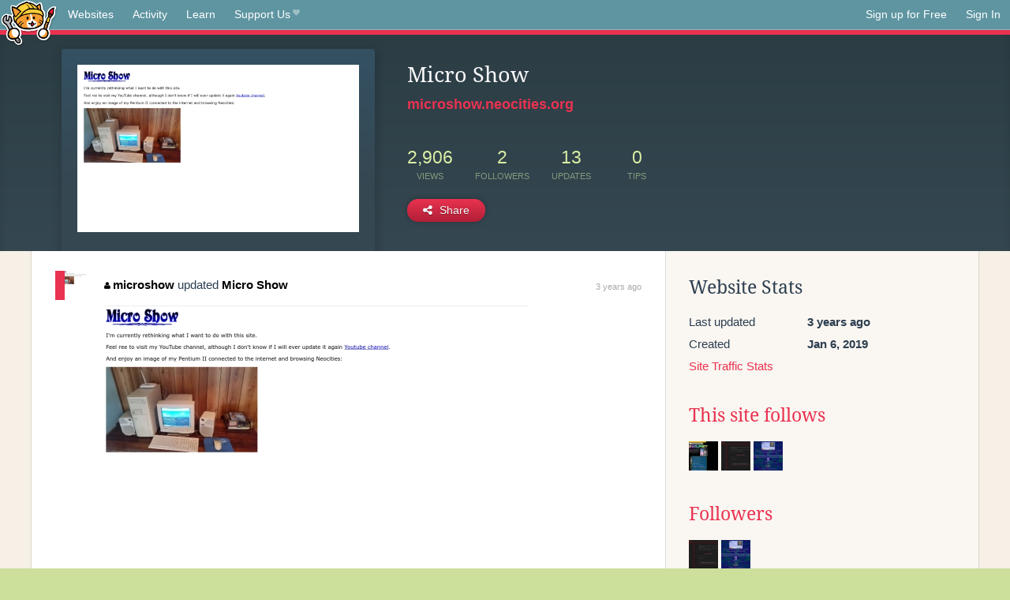

--- FILE ---
content_type: text/html;charset=utf-8
request_url: https://neocities.org/site/microshow
body_size: 3330
content:
<!doctype html>
<html lang="en">
  <head>
    <title>Neocities - Micro Show</title>

    <meta http-equiv="Content-Type" content="text/html; charset=UTF-8">
<meta name="description"        content="Create and surf awesome websites for free.">

<link rel="canonical" href="https://neocities.org/site/microshow">

<meta property="og:title"       content="Neocities">
<meta property="og:type"        content="website">
<meta property="og:image"       content="https://neocities.org/img/neocities-front-screenshot.jpg">
<meta property="og:description" content="Create and surf awesome websites for free.">

<link rel="icon" type="image/x-icon" href="/img/favicon.png">

<meta name="viewport" content="width=device-width, minimum-scale=1, initial-scale=1">


      <meta name="robots" content="noindex, follow">

    <link href="/css/neo.css" rel="stylesheet" type="text/css" media="all">


    <script src="/js/jquery-1.11.0.min.js"></script>

    <script src="/js/highlight/highlight.min.js"></script>
    <link rel="stylesheet" href="/css/highlight/styles/tomorrow-night.css">
    <script>
      hljs.highlightAll()

      document.addEventListener('DOMContentLoaded', function() {
        var eventDateElements = document.querySelectorAll('.local-date-title');
        eventDateElements.forEach(function(element) {
          var timestamp = element.getAttribute('data-timestamp');
          var date = dayjs.unix(timestamp);
          var formattedDate = date.format('MMMM D, YYYY [at] h:mm A');
          element.title = formattedDate;
        });
      });
    </script>
  </head>

  <body class="interior">
    <div class="page">
      <header class="header-Base">

  <nav class="header-Nav clearfix" role="navigation">

    <a href="#!" title="show small screen nav" class="small-Nav">
      <img src="/img/nav-Icon.png" alt="navigation icon" />
    </a>

    <ul class="h-Nav constant-Nav">
        <li>
    <a href="/browse" id="browse-link">Websites</a>
    <script>
      document.addEventListener('DOMContentLoaded', () => {
        const browseLink = document.getElementById('browse-link');

        if (window.location.pathname === '/browse') {
          const params = new URLSearchParams(window.location.search);
          const persistParams = new URLSearchParams();
          const validPattern = /^[a-zA-Z0-9 ]+$/;

          ['sort_by', 'tag'].forEach(key => {
            if (params.has(key)) {
              const value = params.get(key);
              if (value.length <= 25 && validPattern.test(value)) {
                persistParams.set(key, value);
              }
            }
          });

          localStorage.setItem('browseQuery', persistParams.toString());
        }

        const savedQuery = localStorage.getItem('browseQuery');

        if (savedQuery) {
          browseLink.href = `/browse?${savedQuery}`;
        }
      });
    </script>
  </li>
  <li>
    <a href="/activity">Activity</a>
  </li>
  <li>
    <a href="/tutorials">Learn</a>
  </li>

    <li>
      <a href="/supporter">Support Us<i class="fa fa-heart"></i></i></a>
    </li>

    </ul>

    <ul class="status-Nav">
        <li>
          <a href="/#new" class="create-New">Sign up for Free</a>
        </li>
        <li>
          <a href="/signin" class="sign-In">Sign In</a>
        </li>
      </ul>
  </nav>

  <div class="logo int-Logo">
    <a href="/" title="back to home">
      <span class="hidden">Neocities.org</span>
      <img src="/img/cat.png" alt="Neocities.org" />
    </a>
  </div>
</header>

      <div class="header-Outro with-site-image">
  <div class="row content site-info-row">
    <div class="col col-50 signup-Area site-display-preview-wrapper large">
      <div class="signup-Form site-display-preview">
  	  <fieldset class="content">
        <a href="https://microshow.neocities.org" class="screenshot" style="background-image:url(/site_screenshots/18/81/microshow/index.html.540x405.webp);"></a>
	    </fieldset>
      </div>
    </div>
    <div class="col col-50 profile-info">
      <h2 class="eps title-with-badge"><span>Micro Show</span> </h2>
      <p class="site-url"><a href="https://microshow.neocities.org">microshow.neocities.org</a></p>
      <div class="stats">
        <div class="stat"><strong>2,906</strong> <span>views</span></div>
        <div class="stat"><strong>2</strong> <span>followers</span></div>
        <div class="stat"><strong>13</strong> <span>updates</span></div>
        <div class="stat tips"><strong>0</strong> <span>tips</span></div>
      </div>
      <div class="actions">


        <a href="#" id="shareButton" class="btn-Action" data-container="body" data-toggle="popover" data-placement="bottom" data-content='<a href="/site/microshow.rss" target="_blank"><span>RSS Feed</span></a>
<br>
<a href="https://facebook.com/sharer.php?u=https%3A%2F%2Fmicroshow.neocities.org" target="_blank">Facebook</a>
<br>
<a href="https://bsky.app/intent/compose?text=Micro+Show%3A+https%3A%2F%2Fmicroshow.neocities.org" target="_blank">Bluesky</a>
<br>
<a href="https://twitter.com/intent/tweet?text=Micro+Show%3A+https%3A%2F%2Fmicroshow.neocities.org" target="_blank">Twitter</a>
<br>
<a href="https://www.reddit.com/submit?title=Micro+Show&amp;url=https%3A%2F%2Fmicroshow.neocities.org" target="_blank">Reddit</a>
<br>
<a href="https://www.tumblr.com/share?v=3&amp;u=https%3A%2F%2Fmicroshow.neocities.org&amp;t=Micro+Show" target="_blank">Tumblr</a>
<br>
<a href="https://toot.kytta.dev/?text=Micro+Show%3A+https%3A%2F%2Fmicroshow.neocities.org" target="_blank">Mastodon</a>
'><i class="fa fa-share-alt"></i> <span>Share</span></a>

      </div>
    </div>
  </div>
</div>

<div class="container site-profile">
<div class="content misc-page columns right-col"><div class="col-left">
  <div class="col col-66">
    
    <div class="site-profile-padding"><script src="/js/news/template.js"></script>
<script src="/js/news/like.js"></script>
<script src="/js/news/comment.js"></script>
<script src="/js/news/profile_comment.js"></script>
<script src="/js/news/event.js"></script>
<script src="/js/news/site.js"></script>



    <div class="news-item update">
      <div class="title">
        <div class="icon"><a href="/site/microshow" title="microshow" class="avatar" style="background-image: url(/site_screenshots/18/81/microshow/index.html.50x50.webp);"></a></div>
        <div class="text">
            <a href="/site/microshow" class="user" title="Micro Show"><i class="fa fa-user"></i>microshow</a> updated <a href="https://microshow.neocities.org" class="user" title="Micro Show">Micro Show</a>
        </div>
        <span class="date">
            <a href="/site/microshow?event_id=2024318" class="local-date-title" data-timestamp="1653175998">3 years ago</a>
        </span>
      </div>

        <div class="content">
          <div class="files">
              <div class="file">
                <div class="html-thumbnail html">
                  <a href="https://microshow.neocities.org">
                      <img src="/site_screenshots/18/81/microshow/index.html.540x405.webp" alt="Website screenshot">
                      <span class="title" title="index.html">
                          Micro Show
                      </span>
                  </a>
                </div>
              </div>
          </div>
        </div>

    <div id="event_2024318_actions" class="actions">
</div>




  </div>

    <div class="news-item update">
      <div class="title">
        <div class="icon"><a href="/site/microshow" title="microshow" class="avatar" style="background-image: url(/site_screenshots/18/81/microshow/index.html.50x50.webp);"></a></div>
        <div class="text">
            <a href="/site/microshow" class="user" title="Micro Show"><i class="fa fa-user"></i>microshow</a> updated <a href="https://microshow.neocities.org" class="user" title="Micro Show">Micro Show</a>
        </div>
        <span class="date">
            <a href="/site/microshow?event_id=762306" class="local-date-title" data-timestamp="1547464977">7 years ago</a>
        </span>
      </div>

        <div class="content">
          <div class="files">
              <div class="file">
                <div class="html-thumbnail html">
                  <a href="https://microshow.neocities.org">
                      <img src="/site_screenshots/18/81/microshow/index.html.540x405.webp" alt="Website screenshot">
                      <span class="title" title="index.html">
                          Micro Show
                      </span>
                  </a>
                </div>
              </div>
          </div>
        </div>

    <div id="event_762306_actions" class="actions">
</div>




  </div>

    <div class="news-item update">
      <div class="title">
        <div class="icon"><a href="/site/microshow" title="microshow" class="avatar" style="background-image: url(/site_screenshots/18/81/microshow/index.html.50x50.webp);"></a></div>
        <div class="text">
            <a href="/site/microshow" class="user" title="Micro Show"><i class="fa fa-user"></i>microshow</a> updated <a href="https://microshow.neocities.org" class="user" title="Micro Show">Micro Show</a>
        </div>
        <span class="date">
            <a href="/site/microshow?event_id=760812" class="local-date-title" data-timestamp="1547203354">7 years ago</a>
        </span>
      </div>

        <div class="content">
          <div class="files">
              <div class="file">
                <div class="html-thumbnail html">
                  <a href="https://microshow.neocities.org">
                      <img src="/site_screenshots/18/81/microshow/index.html.540x405.webp" alt="Website screenshot">
                      <span class="title" title="index.html">
                          Micro Show
                      </span>
                  </a>
                </div>
              </div>
          </div>
        </div>

    <div id="event_760812_actions" class="actions">
</div>




  </div>


<div class="content">
  
</div>

</div>
  </div>

  <div class="col col-33">
    <h3>Website Stats</h3>
    <div class="stats">
      <div class="stat">
          <span>Last updated</span>
          <strong class="local-date-title" data-timestamp="1653175998">3 years ago</strong>
      </div>
      <div class="stat"><span>Created</span><strong>Jan 6, 2019</strong></div>
      <a href="/site/microshow/stats">Site Traffic Stats</a>
    </div>

      <div class="following-list">
    <h3><a href="/site/microshow/follows">This site follows</a></h3>
        <a href="/site/exosilver" title="// exo.pet //"><img src="/site_screenshots/18/15/exosilver/index.html.50x50.webp" alt="// exo.pet // avatar" class="avatar"></a>
        <a href="/site/upallnight" title="UP ALL NIGHT"><img src="/site_screenshots/42/24/upallnight/index.html.50x50.webp" alt="UP ALL NIGHT avatar" class="avatar"></a>
        <a href="/site/burstintotreats" title="BurstIntoTreats"><img src="/site_screenshots/28/94/burstintotreats/index.html.50x50.webp" alt="BurstIntoTreats avatar" class="avatar"></a>

  </div>

  <div class="follower-list">
    <h3><a href="/site/microshow/followers">Followers</a></h3>
        <a href="/site/upallnight" title="upallnight.neocities.org"><img src="/site_screenshots/42/24/upallnight/index.html.50x50.webp" alt="upallnight.neocities.org avatar" class="avatar" onerror="this.src='/img/50x50.png'"></a>
        <a href="/site/burstintotreats" title="burstintotreats.neocities.org"><img src="/site_screenshots/28/94/burstintotreats/index.html.50x50.webp" alt="burstintotreats.neocities.org avatar" class="avatar" onerror="this.src='/img/50x50.png'"></a>

  </div>


    
  <h3>
    Tags
  </h3>

      <a class="tag" href="/browse?tag=videogames">videogames</a>
      <a class="tag" href="/browse?tag=computing">computing</a>
      <a class="tag" href="/browse?tag=retro">retro</a>
      <a class="tag" href="/browse?tag=technology">technology</a>


      <div class="report">
      </div>
  </div>
</div></div>
</div>


    </div>
    <footer class="footer-Base">
      <aside class="footer-Outro">
  <div class="footer-Content">
    <div class="row">
      <p class="tiny col credits">
        <a href="https://neocities.org" title="Neocities.org" style="text-decoration:none;">Neocities</a> is <a href="https://github.com/neocities" title="Neocities on GitHub">open source</a>. Follow us on <a href="https://bsky.app/profile/neocities.org">Bluesky</a>
      </p>
      <nav class="footer-Nav col">
        <ul class="tiny h-Nav">
          <li><a href="/about">About</a></li>
          <li><a href="/donate">Donate</a></li>
          <li><a href="/cli">CLI</a></li>
            <li><a href="//blog.neocities.org">Blog</a></li>
            <li><a href="/api">API</a></li>
            <li><a href="/press">Press</a></li>
          <li><a href="http://status.neocitiesops.net/">Status</a></li>
          <li><a href="/terms" rel="nofollow">Terms</a></li>
          <li><a href="/contact" rel="nofollow">Contact</a></li>
        </ul>
      </nav>
    </div>
  </div>
</aside>

    </footer>

    <script src="/js/underscore-min.js"></script>
    <script src="/js/nav.min.js"></script>
    <script src="/js/bootstrap.min.js"></script>
    <script src="/js/typeahead.bundle.js"></script>
    <script src="/js/dayjs.min.js"></script>
    
    <script>
      $("a#like").tooltip({html: true})
      $("a.comment_like").tooltip({html: true})
      $('#shareButton').popover({html: true})
      $('#tipButton').popover({html: true})

      $('.typeahead').typeahead({
        minLength: 2,
        highlight: true
      }, {
        name: 'tags',
        source: function(query, callback) {
          $.get('/tags/autocomplete/'+query+'.json', function(data) {
            var suggestions = JSON.parse(data)
            var suggestionObjects = []
            for(var i=0; i<suggestions.length; i++)
              suggestionObjects.push({value: suggestions[i]})

            callback(suggestionObjects)
          })
        }
      }).on('typeahead:selected', function(e) {
        e.target.form.submit()
      })
    </script>
  </body>
</html>
